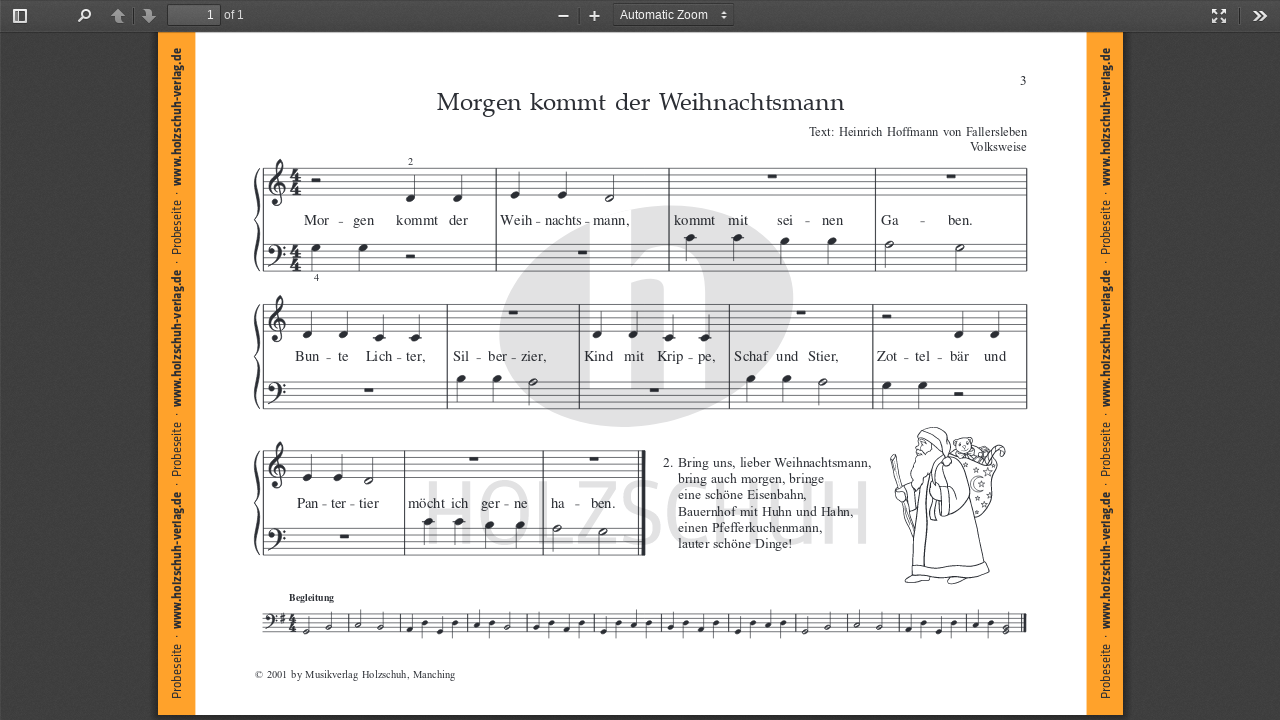

--- FILE ---
content_type: text/html; charset=UTF-8
request_url: https://www.bodensee-musikversand.de/pdfviewer.php?idx=91DE7AE5F203ED18B497C4A3E001310D&idy=2_4_1
body_size: 4417
content:

<!DOCTYPE html>
<!--
Copyright 2012 Mozilla Foundation

Licensed under the Apache License, Version 2.0 (the "License");
you may not use this file except in compliance with the License.
You may obtain a copy of the License at

    http://www.apache.org/licenses/LICENSE-2.0

Unless required by applicable law or agreed to in writing, software
distributed under the License is distributed on an "AS IS" BASIS,
WITHOUT WARRANTIES OR CONDITIONS OF ANY KIND, either express or implied.
See the License for the specific language governing permissions and
limitations under the License.

Adobe CMap resources are covered by their own copyright but the same license:

    Copyright 1990-2015 Adobe Systems Incorporated.

See https://github.com/adobe-type-tools/cmap-resources
-->
<html dir="ltr" mozdisallowselectionprint moznomarginboxes>
<head>
<meta charset="utf-8">
<meta name="viewport" content="width=device-width, initial-scale=1, maximum-scale=1">
<meta name="google" content="notranslate">
<meta http-equiv="X-UA-Compatible" content="IE=edge">
<base href="https://www.bodensee-musikversand.de">
<title>PDF-Viewer</title>
<link rel="stylesheet" href="pdfviewer/viewer.css">

<script type="text/javascript">
  var DEFAULT_URL = "https://www.bodensee-musikversand.de/pdfviewer.php?action=read&idx=91DE7AE5F203ED18B497C4A3E001310D&idy=2_4_1";
</script>

<!-- This snippet is used in production (included from viewer.html) -->
<link rel="resource" type="application/l10n" href="pdfviewer/locale/locale.properties">
<script src="pdfviewer/compatibility.js"></script>
<script src="pdfviewer/l10n.js"></script>
<script src="pdfviewer/pdf.js"></script>
<script src="pdfviewer/viewer.js"></script>

<style type="text/css" media="print">
  #outerContainer {
      display: none !important;
  }

  #noPrintMessage {
      display: block !important;
      margin: 20px;
      padding: 20px;
      font-size: 20px;
  }
</style>
<style type="text/css">
  #noPrintMessage {
      display: none;
  }

  .textLayer {
      background-image: none !important;
  }
</style>
</head>

<body tabindex="1" class="loadingInProgress">
<div id="outerContainer">

<div id="sidebarContainer">
  <div id="toolbarSidebar">
    <div class="splitToolbarButton toggled">
      <button id="viewThumbnail" class="toolbarButton toggled" title="Show Thumbnails" tabindex="2" data-l10n-id="thumbs">
         <span data-l10n-id="thumbs_label">Thumbnails</span>
      </button>
      <button id="viewOutline" class="toolbarButton" title="Show Document Outline (double-click to expand/collapse all items)" tabindex="3" data-l10n-id="document_outline">
         <span data-l10n-id="document_outline_label">Document Outline</span>
      </button>
      <button id="viewAttachments" class="toolbarButton" title="Show Attachments" tabindex="4" data-l10n-id="attachments">
         <span data-l10n-id="attachments_label">Attachments</span>
      </button>
    </div>
  </div>
  <div id="sidebarContent">
    <div id="thumbnailView">
    </div>
    <div id="outlineView" class="hidden">
    </div>
    <div id="attachmentsView" class="hidden">
    </div>
  </div>
</div>  <!-- sidebarContainer -->

<div id="mainContainer">
  <div class="findbar hidden doorHanger" id="findbar">
    <div id="findbarInputContainer">
      <input id="findInput" class="toolbarField" title="Find" placeholder="Find in document…" tabindex="91" data-l10n-id="find_input">
      <div class="splitToolbarButton">
        <button id="findPrevious" class="toolbarButton findPrevious" title="Find the previous occurrence of the phrase" tabindex="92" data-l10n-id="find_previous">
          <span data-l10n-id="find_previous_label">Previous</span>
        </button>
        <div class="splitToolbarButtonSeparator"></div>
        <button id="findNext" class="toolbarButton findNext" title="Find the next occurrence of the phrase" tabindex="93" data-l10n-id="find_next">
          <span data-l10n-id="find_next_label">Next</span>
        </button>
      </div>
    </div>

    <div id="findbarOptionsContainer">
      <input type="checkbox" id="findHighlightAll" class="toolbarField" tabindex="94">
      <label for="findHighlightAll" class="toolbarLabel" data-l10n-id="find_highlight">Highlight all</label>
      <input type="checkbox" id="findMatchCase" class="toolbarField" tabindex="95">
      <label for="findMatchCase" class="toolbarLabel" data-l10n-id="find_match_case_label">Match case</label>
      <span id="findResultsCount" class="toolbarLabel hidden"></span>
    </div>

    <div id="findbarMessageContainer">
      <span id="findMsg" class="toolbarLabel"></span>
    </div>
  </div>  <!-- findbar -->

  <div id="secondaryToolbar" class="secondaryToolbar hidden doorHangerRight">
    <div id="secondaryToolbarButtonContainer">
      <button id="secondaryPresentationMode" class="secondaryToolbarButton presentationMode visibleLargeView" title="Switch to Presentation Mode" tabindex="51" data-l10n-id="presentation_mode">
        <span data-l10n-id="presentation_mode_label">Presentation Mode</span>
      </button>

      <div class="horizontalToolbarSeparator visibleLargeView"></div>

      <button id="firstPage" class="secondaryToolbarButton firstPage" title="Go to First Page" tabindex="56" data-l10n-id="first_page">
        <span data-l10n-id="first_page_label">Go to First Page</span>
      </button>
      <button id="lastPage" class="secondaryToolbarButton lastPage" title="Go to Last Page" tabindex="57" data-l10n-id="last_page">
        <span data-l10n-id="last_page_label">Go to Last Page</span>
      </button>

      <div class="horizontalToolbarSeparator"></div>

      <button id="cursorHandTool" class="secondaryToolbarButton handTool" title="Enable Hand Tool" tabindex="61" data-l10n-id="cursor_hand_tool">
        <span data-l10n-id="cursor_hand_tool_label">Hand Tool</span>
      </button>

    </div>
  </div>  <!-- secondaryToolbar -->

  <div class="toolbar">
    <div id="toolbarContainer">
      <div id="toolbarViewer">
        <div id="toolbarViewerLeft">
          <button id="sidebarToggle" class="toolbarButton" title="Toggle Sidebar" tabindex="11" data-l10n-id="toggle_sidebar">
            <span data-l10n-id="toggle_sidebar_label">Toggle Sidebar</span>
          </button>
          <div class="toolbarButtonSpacer"></div>
          <button id="viewFind" class="toolbarButton" title="Find in Document" tabindex="12" data-l10n-id="findbar">
            <span data-l10n-id="findbar_label">Find</span>
          </button>
          <div class="splitToolbarButton hiddenSmallView">
            <button class="toolbarButton pageUp" title="Previous Page" id="previous" tabindex="13" data-l10n-id="previous">
              <span data-l10n-id="previous_label">Previous</span>
            </button>
            <div class="splitToolbarButtonSeparator"></div>
            <button class="toolbarButton pageDown" title="Next Page" id="next" tabindex="14" data-l10n-id="next">
              <span data-l10n-id="next_label">Next</span>
            </button>
          </div>
          <input type="number" id="pageNumber" class="toolbarField pageNumber" title="Page" value="1" size="4" min="1" tabindex="15" data-l10n-id="page">
          <span id="numPages" class="toolbarLabel"></span>
        </div>
        <div id="toolbarViewerRight">
          <button id="presentationMode" class="toolbarButton presentationMode hiddenLargeView" title="Switch to Presentation Mode" tabindex="31" data-l10n-id="presentation_mode">
            <span data-l10n-id="presentation_mode_label">Presentation Mode</span>
          </button>

          <div class="verticalToolbarSeparator hiddenSmallView"></div>

          <button id="secondaryToolbarToggle" class="toolbarButton" title="Tools" tabindex="36" data-l10n-id="tools">
            <span data-l10n-id="tools_label">Tools</span>
          </button>
        </div>
        <div id="toolbarViewerMiddle">
          <div class="splitToolbarButton">
            <button id="zoomOut" class="toolbarButton zoomOut" title="Zoom Out" tabindex="21" data-l10n-id="zoom_out">
              <span data-l10n-id="zoom_out_label">Zoom Out</span>
            </button>
            <div class="splitToolbarButtonSeparator"></div>
            <button id="zoomIn" class="toolbarButton zoomIn" title="Zoom In" tabindex="22" data-l10n-id="zoom_in">
              <span data-l10n-id="zoom_in_label">Zoom In</span>
             </button>
          </div>
          <span id="scaleSelectContainer" class="dropdownToolbarButton">
            <select id="scaleSelect" title="Zoom" tabindex="23" data-l10n-id="zoom">
              <option id="pageAutoOption" title="" value="auto" selected="selected" data-l10n-id="page_scale_auto">Automatic Zoom</option>
              <option id="pageActualOption" title="" value="page-actual" data-l10n-id="page_scale_actual">Actual Size</option>
              <option id="pageFitOption" title="" value="page-fit" data-l10n-id="page_scale_fit">Page Fit</option>
              <option id="pageWidthOption" title="" value="page-width" data-l10n-id="page_scale_width">Page Width</option>
              <option id="customScaleOption" title="" value="custom" disabled="disabled" hidden="true"></option>
              <option title="" value="0.5" data-l10n-id="page_scale_percent" data-l10n-args='{ "scale": 50 }'>50%</option>
              <option title="" value="0.75" data-l10n-id="page_scale_percent" data-l10n-args='{ "scale": 75 }'>75%</option>
              <option title="" value="1" data-l10n-id="page_scale_percent" data-l10n-args='{ "scale": 100 }'>100%</option>
              <option title="" value="1.25" data-l10n-id="page_scale_percent" data-l10n-args='{ "scale": 125 }'>125%</option>
              <option title="" value="1.5" data-l10n-id="page_scale_percent" data-l10n-args='{ "scale": 150 }'>150%</option>
              <option title="" value="2" data-l10n-id="page_scale_percent" data-l10n-args='{ "scale": 200 }'>200%</option>
              <option title="" value="3" data-l10n-id="page_scale_percent" data-l10n-args='{ "scale": 300 }'>300%</option>
              <option title="" value="4" data-l10n-id="page_scale_percent" data-l10n-args='{ "scale": 400 }'>400%</option>
            </select>
          </span>
        </div>
      </div>
      <div id="loadingBar">
        <div class="progress">
          <div class="glimmer">
          </div>
        </div>
      </div>
    </div>
  </div>

  <menu type="context" id="viewerContextMenu">
    <menuitem id="contextFirstPage" label="First Page"
              data-l10n-id="first_page"></menuitem>
    <menuitem id="contextLastPage" label="Last Page"
              data-l10n-id="last_page"></menuitem>
    <menuitem id="contextPageRotateCw" label="Rotate Clockwise"
              data-l10n-id="page_rotate_cw"></menuitem>
    <menuitem id="contextPageRotateCcw" label="Rotate Counter-Clockwise"
              data-l10n-id="page_rotate_ccw"></menuitem>
  </menu>

  <div id="viewerContainer" tabindex="0">
    <div id="viewer" class="pdfViewer"></div>
  </div>

  <div id="errorWrapper" hidden='true'>
    <div id="errorMessageLeft">
      <span id="errorMessage"></span>
      <button id="errorShowMore" data-l10n-id="error_more_info">
        More Information
      </button>
      <button id="errorShowLess" data-l10n-id="error_less_info" hidden='true'>
        Less Information
      </button>
    </div>
    <div id="errorMessageRight">
      <button id="errorClose" data-l10n-id="error_close">
        Close
      </button>
    </div>
    <div class="clearBoth"></div>
    <textarea id="errorMoreInfo" hidden='true' readonly="readonly"></textarea>
  </div>
</div> <!-- mainContainer -->

<div id="overlayContainer" class="hidden">
  <div id="passwordOverlay" class="container hidden">
    <div class="dialog">
      <div class="row">
        <p id="passwordText" data-l10n-id="password_label">Enter the password to open this PDF file:</p>
      </div>
      <div class="row">
        <input type="password" id="password" class="toolbarField">
      </div>
      <div class="buttonRow">
        <button id="passwordCancel" class="overlayButton"><span data-l10n-id="password_cancel">Cancel</span></button>
        <button id="passwordSubmit" class="overlayButton"><span data-l10n-id="password_ok">OK</span></button>
      </div>
    </div>
  </div>
  <div id="printServiceOverlay" class="container hidden">
    <div class="dialog">
      <div class="row">
        <span data-l10n-id="print_progress_message">Preparing document for printing…</span>
      </div>
      <div class="row">
        <progress value="0" max="100"></progress>
        <span data-l10n-id="print_progress_percent" data-l10n-args='{ "progress": 0 }' class="relative-progress">0%</span>
      </div>
      <div class="buttonRow">
        <button id="printCancel" class="overlayButton"><span data-l10n-id="print_progress_close">Cancel</span></button>
      </div>
    </div>
  </div>
</div>  <!-- overlayContainer -->

</div> <!-- outerContainer -->

<div id="printContainer"></div>
<div id="noPrintMessage">
    Es tut uns leid, aber leider k&ouml;nnen wir das Drucken aus der Produktvorschau nicht erlauben. Bitte kaufen Sie
    eine regul&auml;re Lizenz des Produktes, wenn Sie es ausdrucken und weiterverwenden wollen. Vielen Dank f&uuml;r Ihr
    Verst&auml;ndnis.
    <br/><br/>
    We are very sorry, but we don't allow the previews to be printed. If you want to print our products, please buy a
    regular licence. Thank you very much for your understanding.
    <br/><br/>
    <address>
        Bodensee-Musikversand<br/>
    </address>
</div>

<div id="mozPrintCallback-shim" hidden>
    <style>
        @media print {
            #printContainer div {
                page-break-after: always;
                page-break-inside: avoid;
            }
        }

        .custom-loader{
            display: none;
            border: 10px solid #E9E9E9;
            border-radius: 50%;
            border-top: 10px solid #CC0084;
            width: 70px;
            height: 70px;
            -webkit-animation: spin 2s linear infinite;
            animation: spin 2s linear infinite;
            position: fixed;
            top: 50%;
            left: 50%;
            margin-top: -35px; /* Negative half of height. */
            margin-left: -35px;
        }

        @-webkit-keyframes spin {
            0% { -webkit-transform: rotate(0deg); }
            100% { -webkit-transform: rotate(360deg); }
        }

        @keyframes spin {
            0% { transform: rotate(0deg); }
            100% { transform: rotate(360deg); }
        }

        .loadingInProgress .custom-loader{
            display: block;
        }
    </style>
    <style scoped>
        #mozPrintCallback-shim {
            position: fixed;
            top: 0;
            left: 0;
            height: 100%;
            width: 100%;
            z-index: 9999999;

            display: block;
            text-align: center;
            background-color: rgba(0, 0, 0, 0.5);
        }

        #mozPrintCallback-shim[hidden] {
            display: none;
        }

        @media print {
            #mozPrintCallback-shim {
                display: none;
            }
        }

        #mozPrintCallback-shim .mozPrintCallback-dialog-box {
            display: inline-block;
            margin: -50px auto 0;
            position: relative;
            top: 45%;
            left: 0;
            min-width: 220px;
            max-width: 400px;

            padding: 9px;

            border: 1px solid hsla(0, 0%, 0%, .5);
            border-radius: 2px;
            box-shadow: 0 1px 4px rgba(0, 0, 0, 0.3);

            background-color: #474747;

            color: hsl(0, 0%, 85%);
            font-size: 16px;
            line-height: 20px;
        }

        #mozPrintCallback-shim .progress-row {
            clear: both;
            padding: 1em 0;
        }

        #mozPrintCallback-shim progress {
            width: 100%;
        }

        #mozPrintCallback-shim .relative-progress {
            clear: both;
            float: right;
        }

        #mozPrintCallback-shim .progress-actions {
            clear: both;
        }
    </style>
    <div class="mozPrintCallback-dialog-box">
        Preparing document for printing...
        <div class="progress-row">
            <progress value="0" max="100"></progress>
            <span class="relative-progress">0%</span>
        </div>
        <div class="progress-actions">
            <input type="button" value="Cancel" class="mozPrintCallback-cancel">
        </div>
    </div>
</div>
<div class="custom-loader" id="custom-pdf-loader"></div>
</body>
</html>



--- FILE ---
content_type: application/javascript
request_url: https://www.bodensee-musikversand.de/pdfviewer/compatibility.js
body_size: 5510
content:
/* Copyright 2012 Mozilla Foundation
 *
 * Licensed under the Apache License, Version 2.0 (the "License");
 * you may not use this file except in compliance with the License.
 * You may obtain a copy of the License at
 *
 *     http://www.apache.org/licenses/LICENSE-2.0
 *
 * Unless required by applicable law or agreed to in writing, software
 * distributed under the License is distributed on an "AS IS" BASIS,
 * WITHOUT WARRANTIES OR CONDITIONS OF ANY KIND, either express or implied.
 * See the License for the specific language governing permissions and
 * limitations under the License.
 */
/* globals VBArray, PDFJS */

'use strict';

// Initializing PDFJS global object here, it case if we need to change/disable
// some PDF.js features, e.g. range requests
if (typeof PDFJS === 'undefined') {
  (typeof window !== 'undefined' ? window : this).PDFJS = {};
}

// Checking if the typed arrays are supported
// Support: iOS<6.0 (subarray), IE<10, Android<4.0
(function checkTypedArrayCompatibility() {
  if (typeof Uint8Array !== 'undefined') {
    // Support: iOS<6.0
    if (typeof Uint8Array.prototype.subarray === 'undefined') {
        Uint8Array.prototype.subarray = function subarray(start, end) {
          return new Uint8Array(this.slice(start, end));
        };
        Float32Array.prototype.subarray = function subarray(start, end) {
          return new Float32Array(this.slice(start, end));
        };
    }

    // Support: Android<4.1
    if (typeof Float64Array === 'undefined') {
      window.Float64Array = Float32Array;
    }
    return;
  }

  function subarray(start, end) {
    return new TypedArray(this.slice(start, end));
  }

  function setArrayOffset(array, offset) {
    if (arguments.length < 2) {
      offset = 0;
    }
    for (var i = 0, n = array.length; i < n; ++i, ++offset) {
      this[offset] = array[i] & 0xFF;
    }
  }

  function TypedArray(arg1) {
    var result, i, n;
    if (typeof arg1 === 'number') {
      result = [];
      for (i = 0; i < arg1; ++i) {
        result[i] = 0;
      }
    } else if ('slice' in arg1) {
      result = arg1.slice(0);
    } else {
      result = [];
      for (i = 0, n = arg1.length; i < n; ++i) {
        result[i] = arg1[i];
      }
    }

    result.subarray = subarray;
    result.buffer = result;
    result.byteLength = result.length;
    result.set = setArrayOffset;

    if (typeof arg1 === 'object' && arg1.buffer) {
      result.buffer = arg1.buffer;
    }
    return result;
  }

  window.Uint8Array = TypedArray;
  window.Int8Array = TypedArray;

  // we don't need support for set, byteLength for 32-bit array
  // so we can use the TypedArray as well
  window.Uint32Array = TypedArray;
  window.Int32Array = TypedArray;
  window.Uint16Array = TypedArray;
  window.Float32Array = TypedArray;
  window.Float64Array = TypedArray;
})();

// URL = URL || webkitURL
// Support: Safari<7, Android 4.2+
(function normalizeURLObject() {
  if (!window.URL) {
    window.URL = window.webkitURL;
  }
})();

// Object.defineProperty()?
// Support: Android<4.0, Safari<5.1
(function checkObjectDefinePropertyCompatibility() {
  if (typeof Object.defineProperty !== 'undefined') {
    var definePropertyPossible = true;
    try {
      // some browsers (e.g. safari) cannot use defineProperty() on DOM objects
      // and thus the native version is not sufficient
      Object.defineProperty(new Image(), 'id', { value: 'test' });
      // ... another test for android gb browser for non-DOM objects
      var Test = function Test() {};
      Test.prototype = { get id() { } };
      Object.defineProperty(new Test(), 'id',
        { value: '', configurable: true, enumerable: true, writable: false });
    } catch (e) {
      definePropertyPossible = false;
    }
    if (definePropertyPossible) {
      return;
    }
  }

  Object.defineProperty = function objectDefineProperty(obj, name, def) {
    delete obj[name];
    if ('get' in def) {
      obj.__defineGetter__(name, def['get']);
    }
    if ('set' in def) {
      obj.__defineSetter__(name, def['set']);
    }
    if ('value' in def) {
      obj.__defineSetter__(name, function objectDefinePropertySetter(value) {
        this.__defineGetter__(name, function objectDefinePropertyGetter() {
          return value;
        });
        return value;
      });
      obj[name] = def.value;
    }
  };
})();


// No XMLHttpRequest#response?
// Support: IE<11, Android <4.0
(function checkXMLHttpRequestResponseCompatibility() {
  var xhrPrototype = XMLHttpRequest.prototype;
  var xhr = new XMLHttpRequest();
  if (!('overrideMimeType' in xhr)) {
    // IE10 might have response, but not overrideMimeType
    // Support: IE10
    Object.defineProperty(xhrPrototype, 'overrideMimeType', {
      value: function xmlHttpRequestOverrideMimeType(mimeType) {}
    });
  }
  if ('responseType' in xhr) {
    return;
  }

  // The worker will be using XHR, so we can save time and disable worker.
  PDFJS.disableWorker = true;

  Object.defineProperty(xhrPrototype, 'responseType', {
    get: function xmlHttpRequestGetResponseType() {
      return this._responseType || 'text';
    },
    set: function xmlHttpRequestSetResponseType(value) {
      if (value === 'text' || value === 'arraybuffer') {
        this._responseType = value;
        if (value === 'arraybuffer' &&
            typeof this.overrideMimeType === 'function') {
          this.overrideMimeType('text/plain; charset=x-user-defined');
        }
      }
    }
  });

  // Support: IE9
  if (typeof VBArray !== 'undefined') {
    Object.defineProperty(xhrPrototype, 'response', {
      get: function xmlHttpRequestResponseGet() {
        if (this.responseType === 'arraybuffer') {
          return new Uint8Array(new VBArray(this.responseBody).toArray());
        } else {
          return this.responseText;
        }
      }
    });
    return;
  }

  Object.defineProperty(xhrPrototype, 'response', {
    get: function xmlHttpRequestResponseGet() {
      if (this.responseType !== 'arraybuffer') {
        return this.responseText;
      }
      var text = this.responseText;
      var i, n = text.length;
      var result = new Uint8Array(n);
      for (i = 0; i < n; ++i) {
        result[i] = text.charCodeAt(i) & 0xFF;
      }
      return result.buffer;
    }
  });
})();

// window.btoa (base64 encode function) ?
// Support: IE<10
(function checkWindowBtoaCompatibility() {
  if ('btoa' in window) {
    return;
  }

  var digits =
    'ABCDEFGHIJKLMNOPQRSTUVWXYZabcdefghijklmnopqrstuvwxyz0123456789+/=';

  window.btoa = function windowBtoa(chars) {
    var buffer = '';
    var i, n;
    for (i = 0, n = chars.length; i < n; i += 3) {
      var b1 = chars.charCodeAt(i) & 0xFF;
      var b2 = chars.charCodeAt(i + 1) & 0xFF;
      var b3 = chars.charCodeAt(i + 2) & 0xFF;
      var d1 = b1 >> 2, d2 = ((b1 & 3) << 4) | (b2 >> 4);
      var d3 = i + 1 < n ? ((b2 & 0xF) << 2) | (b3 >> 6) : 64;
      var d4 = i + 2 < n ? (b3 & 0x3F) : 64;
      buffer += (digits.charAt(d1) + digits.charAt(d2) +
                 digits.charAt(d3) + digits.charAt(d4));
    }
    return buffer;
  };
})();

// window.atob (base64 encode function)?
// Support: IE<10
(function checkWindowAtobCompatibility() {
  if ('atob' in window) {
    return;
  }

  // https://github.com/davidchambers/Base64.js
  var digits =
    'ABCDEFGHIJKLMNOPQRSTUVWXYZabcdefghijklmnopqrstuvwxyz0123456789+/=';
  window.atob = function (input) {
    input = input.replace(/=+$/, '');
    if (input.length % 4 === 1) {
      throw new Error('bad atob input');
    }
    for (
      // initialize result and counters
      var bc = 0, bs, buffer, idx = 0, output = '';
      // get next character
      buffer = input.charAt(idx++);
      // character found in table?
      // initialize bit storage and add its ascii value
      ~buffer && (bs = bc % 4 ? bs * 64 + buffer : buffer,
        // and if not first of each 4 characters,
        // convert the first 8 bits to one ascii character
        bc++ % 4) ? output += String.fromCharCode(255 & bs >> (-2 * bc & 6)) : 0
    ) {
      // try to find character in table (0-63, not found => -1)
      buffer = digits.indexOf(buffer);
    }
    return output;
  };
})();

// Function.prototype.bind?
// Support: Android<4.0, iOS<6.0
(function checkFunctionPrototypeBindCompatibility() {
  if (typeof Function.prototype.bind !== 'undefined') {
    return;
  }

  Function.prototype.bind = function functionPrototypeBind(obj) {
    var fn = this, headArgs = Array.prototype.slice.call(arguments, 1);
    var bound = function functionPrototypeBindBound() {
      var args = headArgs.concat(Array.prototype.slice.call(arguments));
      return fn.apply(obj, args);
    };
    return bound;
  };
})();

// HTMLElement dataset property
// Support: IE<11, Safari<5.1, Android<4.0
(function checkDatasetProperty() {
  var div = document.createElement('div');
  if ('dataset' in div) {
    return; // dataset property exists
  }

  Object.defineProperty(HTMLElement.prototype, 'dataset', {
    get: function() {
      if (this._dataset) {
        return this._dataset;
      }

      var dataset = {};
      for (var j = 0, jj = this.attributes.length; j < jj; j++) {
        var attribute = this.attributes[j];
        if (attribute.name.substring(0, 5) !== 'data-') {
          continue;
        }
        var key = attribute.name.substring(5).replace(/\-([a-z])/g,
          function(all, ch) {
            return ch.toUpperCase();
          });
        dataset[key] = attribute.value;
      }

      Object.defineProperty(this, '_dataset', {
        value: dataset,
        writable: false,
        enumerable: false
      });
      return dataset;
    },
    enumerable: true
  });
})();

// HTMLElement classList property
// Support: IE<10, Android<4.0, iOS<5.0
(function checkClassListProperty() {
  var div = document.createElement('div');
  if ('classList' in div) {
    return; // classList property exists
  }

  function changeList(element, itemName, add, remove) {
    var s = element.className || '';
    var list = s.split(/\s+/g);
    if (list[0] === '') {
      list.shift();
    }
    var index = list.indexOf(itemName);
    if (index < 0 && add) {
      list.push(itemName);
    }
    if (index >= 0 && remove) {
      list.splice(index, 1);
    }
    element.className = list.join(' ');
    return (index >= 0);
  }

  var classListPrototype = {
    add: function(name) {
      changeList(this.element, name, true, false);
    },
    contains: function(name) {
      return changeList(this.element, name, false, false);
    },
    remove: function(name) {
      changeList(this.element, name, false, true);
    },
    toggle: function(name) {
      changeList(this.element, name, true, true);
    }
  };

  Object.defineProperty(HTMLElement.prototype, 'classList', {
    get: function() {
      if (this._classList) {
        return this._classList;
      }

      var classList = Object.create(classListPrototype, {
        element: {
          value: this,
          writable: false,
          enumerable: true
        }
      });
      Object.defineProperty(this, '_classList', {
        value: classList,
        writable: false,
        enumerable: false
      });
      return classList;
    },
    enumerable: true
  });
})();

// Check console compatibility
// In older IE versions the console object is not available
// unless console is open.
// Support: IE<10
(function checkConsoleCompatibility() {
  if (!('console' in window)) {
    window.console = {
      log: function() {},
      error: function() {},
      warn: function() {}
    };
  } else if (!('bind' in console.log)) {
    // native functions in IE9 might not have bind
    console.log = (function(fn) {
      return function(msg) { return fn(msg); };
    })(console.log);
    console.error = (function(fn) {
      return function(msg) { return fn(msg); };
    })(console.error);
    console.warn = (function(fn) {
      return function(msg) { return fn(msg); };
    })(console.warn);
  }
})();

// Check onclick compatibility in Opera
// Support: Opera<15
(function checkOnClickCompatibility() {
  // workaround for reported Opera bug DSK-354448:
  // onclick fires on disabled buttons with opaque content
  function ignoreIfTargetDisabled(event) {
    if (isDisabled(event.target)) {
      event.stopPropagation();
    }
  }
  function isDisabled(node) {
    return node.disabled || (node.parentNode && isDisabled(node.parentNode));
  }
  if (navigator.userAgent.indexOf('Opera') !== -1) {
    // use browser detection since we cannot feature-check this bug
    document.addEventListener('click', ignoreIfTargetDisabled, true);
  }
})();

// Checks if possible to use URL.createObjectURL()
// Support: IE
(function checkOnBlobSupport() {
  // sometimes IE loosing the data created with createObjectURL(), see #3977
  if (navigator.userAgent.indexOf('Trident') >= 0) {
    PDFJS.disableCreateObjectURL = true;
  }
})();

// Checks if navigator.language is supported
(function checkNavigatorLanguage() {
  if ('language' in navigator) {
    return;
  }
  PDFJS.locale = navigator.userLanguage || 'en-US';
})();

(function checkRangeRequests() {
  // Safari has issues with cached range requests see:
  // https://github.com/mozilla/pdf.js/issues/3260
  // Last tested with version 6.0.4.
  // Support: Safari 6.0+
  var isSafari = Object.prototype.toString.call(
                  window.HTMLElement).indexOf('Constructor') > 0;

  // Older versions of Android (pre 3.0) has issues with range requests, see:
  // https://github.com/mozilla/pdf.js/issues/3381.
  // Make sure that we only match webkit-based Android browsers,
  // since Firefox/Fennec works as expected.
  // Support: Android<3.0
  var regex = /Android\s[0-2][^\d]/;
  var isOldAndroid = regex.test(navigator.userAgent);

  // Range requests are broken in Chrome 39 and 40, https://crbug.com/442318
  var isChromeWithRangeBug = /Chrome\/(39|40)\./.test(navigator.userAgent);

  if (isSafari || isOldAndroid || isChromeWithRangeBug) {
    PDFJS.disableRange = true;
    PDFJS.disableStream = true;
  }
})();

// Check if the browser supports manipulation of the history.
// Support: IE<10, Android<4.2
(function checkHistoryManipulation() {
  // Android 2.x has so buggy pushState support that it was removed in
  // Android 3.0 and restored as late as in Android 4.2.
  // Support: Android 2.x
  if (!history.pushState || navigator.userAgent.indexOf('Android 2.') >= 0) {
    PDFJS.disableHistory = true;
  }
})();

// Support: IE<11, Chrome<21, Android<4.4, Safari<6
(function checkSetPresenceInImageData() {
  // IE < 11 will use window.CanvasPixelArray which lacks set function.
  if (window.CanvasPixelArray) {
    if (typeof window.CanvasPixelArray.prototype.set !== 'function') {
      window.CanvasPixelArray.prototype.set = function(arr) {
        for (var i = 0, ii = this.length; i < ii; i++) {
          this[i] = arr[i];
        }
      };
    }
  } else {
    // Old Chrome and Android use an inaccessible CanvasPixelArray prototype.
    // Because we cannot feature detect it, we rely on user agent parsing.
    var polyfill = false, versionMatch;
    if (navigator.userAgent.indexOf('Chrom') >= 0) {
      versionMatch = navigator.userAgent.match(/Chrom(e|ium)\/([0-9]+)\./);
      // Chrome < 21 lacks the set function.
      polyfill = versionMatch && parseInt(versionMatch[2]) < 21;
    } else if (navigator.userAgent.indexOf('Android') >= 0) {
      // Android < 4.4 lacks the set function.
      // Android >= 4.4 will contain Chrome in the user agent,
      // thus pass the Chrome check above and not reach this block.
      polyfill = /Android\s[0-4][^\d]/g.test(navigator.userAgent);
    } else if (navigator.userAgent.indexOf('Safari') >= 0) {
      versionMatch = navigator.userAgent.
        match(/Version\/([0-9]+)\.([0-9]+)\.([0-9]+) Safari\//);
      // Safari < 6 lacks the set function.
      polyfill = versionMatch && parseInt(versionMatch[1]) < 6;
    }

    if (polyfill) {
      var contextPrototype = window.CanvasRenderingContext2D.prototype;
      var createImageData = contextPrototype.createImageData;
      contextPrototype.createImageData = function(w, h) {
        var imageData = createImageData.call(this, w, h);
        imageData.data.set = function(arr) {
          for (var i = 0, ii = this.length; i < ii; i++) {
            this[i] = arr[i];
          }
        };
        return imageData;
      };
      // this closure will be kept referenced, so clear its vars
      contextPrototype = null;
    }
  }
})();

// Support: IE<10, Android<4.0, iOS
(function checkRequestAnimationFrame() {
  function fakeRequestAnimationFrame(callback) {
    window.setTimeout(callback, 20);
  }

  var isIOS = /(iPad|iPhone|iPod)/g.test(navigator.userAgent);
  if (isIOS) {
    // requestAnimationFrame on iOS is broken, replacing with fake one.
    window.requestAnimationFrame = fakeRequestAnimationFrame;
    return;
  }
  if ('requestAnimationFrame' in window) {
    return;
  }
  window.requestAnimationFrame =
    window.mozRequestAnimationFrame ||
    window.webkitRequestAnimationFrame ||
    fakeRequestAnimationFrame;
})();

(function checkCanvasSizeLimitation() {
  var isIOS = /(iPad|iPhone|iPod)/g.test(navigator.userAgent);
  var isAndroid = /Android/g.test(navigator.userAgent);
  if (isIOS || isAndroid) {
    // 5MP
    PDFJS.maxCanvasPixels = 5242880;
  }
})();

// Disable fullscreen support for certain problematic configurations.
// Support: IE11+ (when embedded).
(function checkFullscreenSupport() {
  var isEmbeddedIE = (navigator.userAgent.indexOf('Trident') >= 0 &&
                      window.parent !== window);
  if (isEmbeddedIE) {
    PDFJS.disableFullscreen = true;
  }
})();

// Provides document.currentScript support
// Support: IE, Chrome<29.
(function checkCurrentScript() {
  if ('currentScript' in document) {
    return;
  }
  Object.defineProperty(document, 'currentScript', {
    get: function () {
      var scripts = document.getElementsByTagName('script');
      return scripts[scripts.length - 1];
    },
    enumerable: true,
    configurable: true
  });
})();
